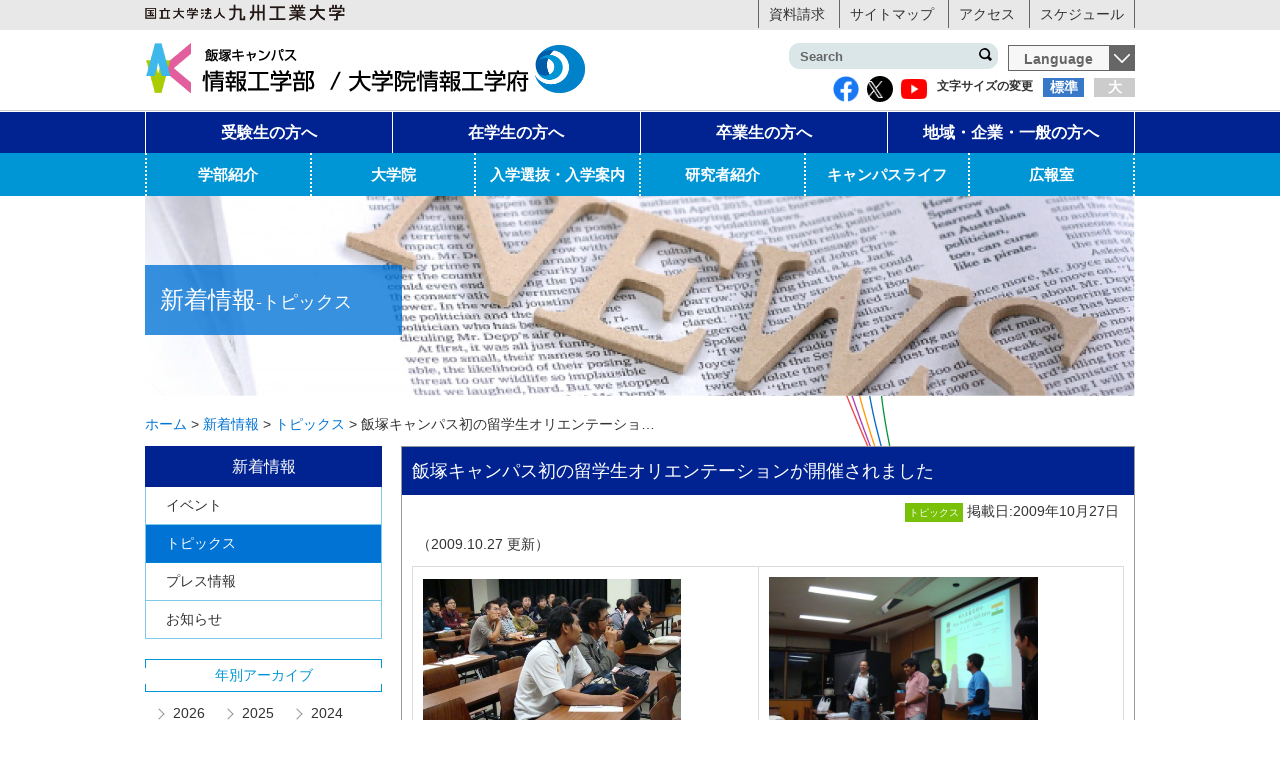

--- FILE ---
content_type: text/html; charset=UTF-8
request_url: https://www.iizuka.kyutech.ac.jp/news/topics/2009/1027-3688.html
body_size: 72671
content:
<!DOCTYPE html>
<html>
<head>

<!-- Google tag (gtag.js) -->
<script async src="https://www.googletagmanager.com/gtag/js?id=G-RTBWTQG0TF"></script>
<script>
  window.dataLayer = window.dataLayer || [];
  function gtag(){dataLayer.push(arguments);}
  gtag('js', new Date());

  gtag('config', 'G-RTBWTQG0TF');
</script>
<meta charset="utf-8">
<meta name="viewport" content="width=device-width, initial-scale=1, user-scalable=no">
<meta http-equiv="X-UA-Compatible" content="IE=edge">
<title>飯塚キャンパス初の留学生オリエンテーションが開催されました | 国立大学法人 九州工業大学 情報工学部【飯塚キャンパス】</title>
<meta name="robots" content="index,follow" />
<meta name="google-site-verification" content="J1xC43Q2sE3kX64HjpnbPx2cr11szcQpVwM4CtJulrU" />
<meta name='robots' content='max-image-preview:large' />
<link rel='dns-prefetch' href='//ajax.googleapis.com' />
<link rel="alternate" title="oEmbed (JSON)" type="application/json+oembed" href="https://www.iizuka.kyutech.ac.jp/wp-json/oembed/1.0/embed?url=https%3A%2F%2Fwww.iizuka.kyutech.ac.jp%2Fnews%2Ftopics%2F2009%2F1027-3688.html" />
<link rel="alternate" title="oEmbed (XML)" type="text/xml+oembed" href="https://www.iizuka.kyutech.ac.jp/wp-json/oembed/1.0/embed?url=https%3A%2F%2Fwww.iizuka.kyutech.ac.jp%2Fnews%2Ftopics%2F2009%2F1027-3688.html&#038;format=xml" />
<style id='wp-img-auto-sizes-contain-inline-css' type='text/css'>
img:is([sizes=auto i],[sizes^="auto," i]){contain-intrinsic-size:3000px 1500px}
/*# sourceURL=wp-img-auto-sizes-contain-inline-css */
</style>
<style id='wp-block-library-inline-css' type='text/css'>
:root{--wp-block-synced-color:#7a00df;--wp-block-synced-color--rgb:122,0,223;--wp-bound-block-color:var(--wp-block-synced-color);--wp-editor-canvas-background:#ddd;--wp-admin-theme-color:#007cba;--wp-admin-theme-color--rgb:0,124,186;--wp-admin-theme-color-darker-10:#006ba1;--wp-admin-theme-color-darker-10--rgb:0,107,160.5;--wp-admin-theme-color-darker-20:#005a87;--wp-admin-theme-color-darker-20--rgb:0,90,135;--wp-admin-border-width-focus:2px}@media (min-resolution:192dpi){:root{--wp-admin-border-width-focus:1.5px}}.wp-element-button{cursor:pointer}:root .has-very-light-gray-background-color{background-color:#eee}:root .has-very-dark-gray-background-color{background-color:#313131}:root .has-very-light-gray-color{color:#eee}:root .has-very-dark-gray-color{color:#313131}:root .has-vivid-green-cyan-to-vivid-cyan-blue-gradient-background{background:linear-gradient(135deg,#00d084,#0693e3)}:root .has-purple-crush-gradient-background{background:linear-gradient(135deg,#34e2e4,#4721fb 50%,#ab1dfe)}:root .has-hazy-dawn-gradient-background{background:linear-gradient(135deg,#faaca8,#dad0ec)}:root .has-subdued-olive-gradient-background{background:linear-gradient(135deg,#fafae1,#67a671)}:root .has-atomic-cream-gradient-background{background:linear-gradient(135deg,#fdd79a,#004a59)}:root .has-nightshade-gradient-background{background:linear-gradient(135deg,#330968,#31cdcf)}:root .has-midnight-gradient-background{background:linear-gradient(135deg,#020381,#2874fc)}:root{--wp--preset--font-size--normal:16px;--wp--preset--font-size--huge:42px}.has-regular-font-size{font-size:1em}.has-larger-font-size{font-size:2.625em}.has-normal-font-size{font-size:var(--wp--preset--font-size--normal)}.has-huge-font-size{font-size:var(--wp--preset--font-size--huge)}.has-text-align-center{text-align:center}.has-text-align-left{text-align:left}.has-text-align-right{text-align:right}.has-fit-text{white-space:nowrap!important}#end-resizable-editor-section{display:none}.aligncenter{clear:both}.items-justified-left{justify-content:flex-start}.items-justified-center{justify-content:center}.items-justified-right{justify-content:flex-end}.items-justified-space-between{justify-content:space-between}.screen-reader-text{border:0;clip-path:inset(50%);height:1px;margin:-1px;overflow:hidden;padding:0;position:absolute;width:1px;word-wrap:normal!important}.screen-reader-text:focus{background-color:#ddd;clip-path:none;color:#444;display:block;font-size:1em;height:auto;left:5px;line-height:normal;padding:15px 23px 14px;text-decoration:none;top:5px;width:auto;z-index:100000}html :where(.has-border-color){border-style:solid}html :where([style*=border-top-color]){border-top-style:solid}html :where([style*=border-right-color]){border-right-style:solid}html :where([style*=border-bottom-color]){border-bottom-style:solid}html :where([style*=border-left-color]){border-left-style:solid}html :where([style*=border-width]){border-style:solid}html :where([style*=border-top-width]){border-top-style:solid}html :where([style*=border-right-width]){border-right-style:solid}html :where([style*=border-bottom-width]){border-bottom-style:solid}html :where([style*=border-left-width]){border-left-style:solid}html :where(img[class*=wp-image-]){height:auto;max-width:100%}:where(figure){margin:0 0 1em}html :where(.is-position-sticky){--wp-admin--admin-bar--position-offset:var(--wp-admin--admin-bar--height,0px)}@media screen and (max-width:600px){html :where(.is-position-sticky){--wp-admin--admin-bar--position-offset:0px}}

/*# sourceURL=wp-block-library-inline-css */
</style><style id='wp-block-image-inline-css' type='text/css'>
.wp-block-image>a,.wp-block-image>figure>a{display:inline-block}.wp-block-image img{box-sizing:border-box;height:auto;max-width:100%;vertical-align:bottom}@media not (prefers-reduced-motion){.wp-block-image img.hide{visibility:hidden}.wp-block-image img.show{animation:show-content-image .4s}}.wp-block-image[style*=border-radius] img,.wp-block-image[style*=border-radius]>a{border-radius:inherit}.wp-block-image.has-custom-border img{box-sizing:border-box}.wp-block-image.aligncenter{text-align:center}.wp-block-image.alignfull>a,.wp-block-image.alignwide>a{width:100%}.wp-block-image.alignfull img,.wp-block-image.alignwide img{height:auto;width:100%}.wp-block-image .aligncenter,.wp-block-image .alignleft,.wp-block-image .alignright,.wp-block-image.aligncenter,.wp-block-image.alignleft,.wp-block-image.alignright{display:table}.wp-block-image .aligncenter>figcaption,.wp-block-image .alignleft>figcaption,.wp-block-image .alignright>figcaption,.wp-block-image.aligncenter>figcaption,.wp-block-image.alignleft>figcaption,.wp-block-image.alignright>figcaption{caption-side:bottom;display:table-caption}.wp-block-image .alignleft{float:left;margin:.5em 1em .5em 0}.wp-block-image .alignright{float:right;margin:.5em 0 .5em 1em}.wp-block-image .aligncenter{margin-left:auto;margin-right:auto}.wp-block-image :where(figcaption){margin-bottom:1em;margin-top:.5em}.wp-block-image.is-style-circle-mask img{border-radius:9999px}@supports ((-webkit-mask-image:none) or (mask-image:none)) or (-webkit-mask-image:none){.wp-block-image.is-style-circle-mask img{border-radius:0;-webkit-mask-image:url('data:image/svg+xml;utf8,<svg viewBox="0 0 100 100" xmlns="http://www.w3.org/2000/svg"><circle cx="50" cy="50" r="50"/></svg>');mask-image:url('data:image/svg+xml;utf8,<svg viewBox="0 0 100 100" xmlns="http://www.w3.org/2000/svg"><circle cx="50" cy="50" r="50"/></svg>');mask-mode:alpha;-webkit-mask-position:center;mask-position:center;-webkit-mask-repeat:no-repeat;mask-repeat:no-repeat;-webkit-mask-size:contain;mask-size:contain}}:root :where(.wp-block-image.is-style-rounded img,.wp-block-image .is-style-rounded img){border-radius:9999px}.wp-block-image figure{margin:0}.wp-lightbox-container{display:flex;flex-direction:column;position:relative}.wp-lightbox-container img{cursor:zoom-in}.wp-lightbox-container img:hover+button{opacity:1}.wp-lightbox-container button{align-items:center;backdrop-filter:blur(16px) saturate(180%);background-color:#5a5a5a40;border:none;border-radius:4px;cursor:zoom-in;display:flex;height:20px;justify-content:center;opacity:0;padding:0;position:absolute;right:16px;text-align:center;top:16px;width:20px;z-index:100}@media not (prefers-reduced-motion){.wp-lightbox-container button{transition:opacity .2s ease}}.wp-lightbox-container button:focus-visible{outline:3px auto #5a5a5a40;outline:3px auto -webkit-focus-ring-color;outline-offset:3px}.wp-lightbox-container button:hover{cursor:pointer;opacity:1}.wp-lightbox-container button:focus{opacity:1}.wp-lightbox-container button:focus,.wp-lightbox-container button:hover,.wp-lightbox-container button:not(:hover):not(:active):not(.has-background){background-color:#5a5a5a40;border:none}.wp-lightbox-overlay{box-sizing:border-box;cursor:zoom-out;height:100vh;left:0;overflow:hidden;position:fixed;top:0;visibility:hidden;width:100%;z-index:100000}.wp-lightbox-overlay .close-button{align-items:center;cursor:pointer;display:flex;justify-content:center;min-height:40px;min-width:40px;padding:0;position:absolute;right:calc(env(safe-area-inset-right) + 16px);top:calc(env(safe-area-inset-top) + 16px);z-index:5000000}.wp-lightbox-overlay .close-button:focus,.wp-lightbox-overlay .close-button:hover,.wp-lightbox-overlay .close-button:not(:hover):not(:active):not(.has-background){background:none;border:none}.wp-lightbox-overlay .lightbox-image-container{height:var(--wp--lightbox-container-height);left:50%;overflow:hidden;position:absolute;top:50%;transform:translate(-50%,-50%);transform-origin:top left;width:var(--wp--lightbox-container-width);z-index:9999999999}.wp-lightbox-overlay .wp-block-image{align-items:center;box-sizing:border-box;display:flex;height:100%;justify-content:center;margin:0;position:relative;transform-origin:0 0;width:100%;z-index:3000000}.wp-lightbox-overlay .wp-block-image img{height:var(--wp--lightbox-image-height);min-height:var(--wp--lightbox-image-height);min-width:var(--wp--lightbox-image-width);width:var(--wp--lightbox-image-width)}.wp-lightbox-overlay .wp-block-image figcaption{display:none}.wp-lightbox-overlay button{background:none;border:none}.wp-lightbox-overlay .scrim{background-color:#fff;height:100%;opacity:.9;position:absolute;width:100%;z-index:2000000}.wp-lightbox-overlay.active{visibility:visible}@media not (prefers-reduced-motion){.wp-lightbox-overlay.active{animation:turn-on-visibility .25s both}.wp-lightbox-overlay.active img{animation:turn-on-visibility .35s both}.wp-lightbox-overlay.show-closing-animation:not(.active){animation:turn-off-visibility .35s both}.wp-lightbox-overlay.show-closing-animation:not(.active) img{animation:turn-off-visibility .25s both}.wp-lightbox-overlay.zoom.active{animation:none;opacity:1;visibility:visible}.wp-lightbox-overlay.zoom.active .lightbox-image-container{animation:lightbox-zoom-in .4s}.wp-lightbox-overlay.zoom.active .lightbox-image-container img{animation:none}.wp-lightbox-overlay.zoom.active .scrim{animation:turn-on-visibility .4s forwards}.wp-lightbox-overlay.zoom.show-closing-animation:not(.active){animation:none}.wp-lightbox-overlay.zoom.show-closing-animation:not(.active) .lightbox-image-container{animation:lightbox-zoom-out .4s}.wp-lightbox-overlay.zoom.show-closing-animation:not(.active) .lightbox-image-container img{animation:none}.wp-lightbox-overlay.zoom.show-closing-animation:not(.active) .scrim{animation:turn-off-visibility .4s forwards}}@keyframes show-content-image{0%{visibility:hidden}99%{visibility:hidden}to{visibility:visible}}@keyframes turn-on-visibility{0%{opacity:0}to{opacity:1}}@keyframes turn-off-visibility{0%{opacity:1;visibility:visible}99%{opacity:0;visibility:visible}to{opacity:0;visibility:hidden}}@keyframes lightbox-zoom-in{0%{transform:translate(calc((-100vw + var(--wp--lightbox-scrollbar-width))/2 + var(--wp--lightbox-initial-left-position)),calc(-50vh + var(--wp--lightbox-initial-top-position))) scale(var(--wp--lightbox-scale))}to{transform:translate(-50%,-50%) scale(1)}}@keyframes lightbox-zoom-out{0%{transform:translate(-50%,-50%) scale(1);visibility:visible}99%{visibility:visible}to{transform:translate(calc((-100vw + var(--wp--lightbox-scrollbar-width))/2 + var(--wp--lightbox-initial-left-position)),calc(-50vh + var(--wp--lightbox-initial-top-position))) scale(var(--wp--lightbox-scale));visibility:hidden}}
/*# sourceURL=https://www.iizuka.kyutech.ac.jp/kit/wp-includes/blocks/image/style.min.css */
</style>
<style id='wp-block-paragraph-inline-css' type='text/css'>
.is-small-text{font-size:.875em}.is-regular-text{font-size:1em}.is-large-text{font-size:2.25em}.is-larger-text{font-size:3em}.has-drop-cap:not(:focus):first-letter{float:left;font-size:8.4em;font-style:normal;font-weight:100;line-height:.68;margin:.05em .1em 0 0;text-transform:uppercase}body.rtl .has-drop-cap:not(:focus):first-letter{float:none;margin-left:.1em}p.has-drop-cap.has-background{overflow:hidden}:root :where(p.has-background){padding:1.25em 2.375em}:where(p.has-text-color:not(.has-link-color)) a{color:inherit}p.has-text-align-left[style*="writing-mode:vertical-lr"],p.has-text-align-right[style*="writing-mode:vertical-rl"]{rotate:180deg}
/*# sourceURL=https://www.iizuka.kyutech.ac.jp/kit/wp-includes/blocks/paragraph/style.min.css */
</style>
<style id='global-styles-inline-css' type='text/css'>
:root{--wp--preset--aspect-ratio--square: 1;--wp--preset--aspect-ratio--4-3: 4/3;--wp--preset--aspect-ratio--3-4: 3/4;--wp--preset--aspect-ratio--3-2: 3/2;--wp--preset--aspect-ratio--2-3: 2/3;--wp--preset--aspect-ratio--16-9: 16/9;--wp--preset--aspect-ratio--9-16: 9/16;--wp--preset--color--black: #000000;--wp--preset--color--cyan-bluish-gray: #abb8c3;--wp--preset--color--white: #ffffff;--wp--preset--color--pale-pink: #f78da7;--wp--preset--color--vivid-red: #cf2e2e;--wp--preset--color--luminous-vivid-orange: #ff6900;--wp--preset--color--luminous-vivid-amber: #fcb900;--wp--preset--color--light-green-cyan: #7bdcb5;--wp--preset--color--vivid-green-cyan: #00d084;--wp--preset--color--pale-cyan-blue: #8ed1fc;--wp--preset--color--vivid-cyan-blue: #0693e3;--wp--preset--color--vivid-purple: #9b51e0;--wp--preset--gradient--vivid-cyan-blue-to-vivid-purple: linear-gradient(135deg,rgb(6,147,227) 0%,rgb(155,81,224) 100%);--wp--preset--gradient--light-green-cyan-to-vivid-green-cyan: linear-gradient(135deg,rgb(122,220,180) 0%,rgb(0,208,130) 100%);--wp--preset--gradient--luminous-vivid-amber-to-luminous-vivid-orange: linear-gradient(135deg,rgb(252,185,0) 0%,rgb(255,105,0) 100%);--wp--preset--gradient--luminous-vivid-orange-to-vivid-red: linear-gradient(135deg,rgb(255,105,0) 0%,rgb(207,46,46) 100%);--wp--preset--gradient--very-light-gray-to-cyan-bluish-gray: linear-gradient(135deg,rgb(238,238,238) 0%,rgb(169,184,195) 100%);--wp--preset--gradient--cool-to-warm-spectrum: linear-gradient(135deg,rgb(74,234,220) 0%,rgb(151,120,209) 20%,rgb(207,42,186) 40%,rgb(238,44,130) 60%,rgb(251,105,98) 80%,rgb(254,248,76) 100%);--wp--preset--gradient--blush-light-purple: linear-gradient(135deg,rgb(255,206,236) 0%,rgb(152,150,240) 100%);--wp--preset--gradient--blush-bordeaux: linear-gradient(135deg,rgb(254,205,165) 0%,rgb(254,45,45) 50%,rgb(107,0,62) 100%);--wp--preset--gradient--luminous-dusk: linear-gradient(135deg,rgb(255,203,112) 0%,rgb(199,81,192) 50%,rgb(65,88,208) 100%);--wp--preset--gradient--pale-ocean: linear-gradient(135deg,rgb(255,245,203) 0%,rgb(182,227,212) 50%,rgb(51,167,181) 100%);--wp--preset--gradient--electric-grass: linear-gradient(135deg,rgb(202,248,128) 0%,rgb(113,206,126) 100%);--wp--preset--gradient--midnight: linear-gradient(135deg,rgb(2,3,129) 0%,rgb(40,116,252) 100%);--wp--preset--font-size--small: 13px;--wp--preset--font-size--medium: 20px;--wp--preset--font-size--large: 36px;--wp--preset--font-size--x-large: 42px;--wp--preset--spacing--20: 0.44rem;--wp--preset--spacing--30: 0.67rem;--wp--preset--spacing--40: 1rem;--wp--preset--spacing--50: 1.5rem;--wp--preset--spacing--60: 2.25rem;--wp--preset--spacing--70: 3.38rem;--wp--preset--spacing--80: 5.06rem;--wp--preset--shadow--natural: 6px 6px 9px rgba(0, 0, 0, 0.2);--wp--preset--shadow--deep: 12px 12px 50px rgba(0, 0, 0, 0.4);--wp--preset--shadow--sharp: 6px 6px 0px rgba(0, 0, 0, 0.2);--wp--preset--shadow--outlined: 6px 6px 0px -3px rgb(255, 255, 255), 6px 6px rgb(0, 0, 0);--wp--preset--shadow--crisp: 6px 6px 0px rgb(0, 0, 0);}:where(.is-layout-flex){gap: 0.5em;}:where(.is-layout-grid){gap: 0.5em;}body .is-layout-flex{display: flex;}.is-layout-flex{flex-wrap: wrap;align-items: center;}.is-layout-flex > :is(*, div){margin: 0;}body .is-layout-grid{display: grid;}.is-layout-grid > :is(*, div){margin: 0;}:where(.wp-block-columns.is-layout-flex){gap: 2em;}:where(.wp-block-columns.is-layout-grid){gap: 2em;}:where(.wp-block-post-template.is-layout-flex){gap: 1.25em;}:where(.wp-block-post-template.is-layout-grid){gap: 1.25em;}.has-black-color{color: var(--wp--preset--color--black) !important;}.has-cyan-bluish-gray-color{color: var(--wp--preset--color--cyan-bluish-gray) !important;}.has-white-color{color: var(--wp--preset--color--white) !important;}.has-pale-pink-color{color: var(--wp--preset--color--pale-pink) !important;}.has-vivid-red-color{color: var(--wp--preset--color--vivid-red) !important;}.has-luminous-vivid-orange-color{color: var(--wp--preset--color--luminous-vivid-orange) !important;}.has-luminous-vivid-amber-color{color: var(--wp--preset--color--luminous-vivid-amber) !important;}.has-light-green-cyan-color{color: var(--wp--preset--color--light-green-cyan) !important;}.has-vivid-green-cyan-color{color: var(--wp--preset--color--vivid-green-cyan) !important;}.has-pale-cyan-blue-color{color: var(--wp--preset--color--pale-cyan-blue) !important;}.has-vivid-cyan-blue-color{color: var(--wp--preset--color--vivid-cyan-blue) !important;}.has-vivid-purple-color{color: var(--wp--preset--color--vivid-purple) !important;}.has-black-background-color{background-color: var(--wp--preset--color--black) !important;}.has-cyan-bluish-gray-background-color{background-color: var(--wp--preset--color--cyan-bluish-gray) !important;}.has-white-background-color{background-color: var(--wp--preset--color--white) !important;}.has-pale-pink-background-color{background-color: var(--wp--preset--color--pale-pink) !important;}.has-vivid-red-background-color{background-color: var(--wp--preset--color--vivid-red) !important;}.has-luminous-vivid-orange-background-color{background-color: var(--wp--preset--color--luminous-vivid-orange) !important;}.has-luminous-vivid-amber-background-color{background-color: var(--wp--preset--color--luminous-vivid-amber) !important;}.has-light-green-cyan-background-color{background-color: var(--wp--preset--color--light-green-cyan) !important;}.has-vivid-green-cyan-background-color{background-color: var(--wp--preset--color--vivid-green-cyan) !important;}.has-pale-cyan-blue-background-color{background-color: var(--wp--preset--color--pale-cyan-blue) !important;}.has-vivid-cyan-blue-background-color{background-color: var(--wp--preset--color--vivid-cyan-blue) !important;}.has-vivid-purple-background-color{background-color: var(--wp--preset--color--vivid-purple) !important;}.has-black-border-color{border-color: var(--wp--preset--color--black) !important;}.has-cyan-bluish-gray-border-color{border-color: var(--wp--preset--color--cyan-bluish-gray) !important;}.has-white-border-color{border-color: var(--wp--preset--color--white) !important;}.has-pale-pink-border-color{border-color: var(--wp--preset--color--pale-pink) !important;}.has-vivid-red-border-color{border-color: var(--wp--preset--color--vivid-red) !important;}.has-luminous-vivid-orange-border-color{border-color: var(--wp--preset--color--luminous-vivid-orange) !important;}.has-luminous-vivid-amber-border-color{border-color: var(--wp--preset--color--luminous-vivid-amber) !important;}.has-light-green-cyan-border-color{border-color: var(--wp--preset--color--light-green-cyan) !important;}.has-vivid-green-cyan-border-color{border-color: var(--wp--preset--color--vivid-green-cyan) !important;}.has-pale-cyan-blue-border-color{border-color: var(--wp--preset--color--pale-cyan-blue) !important;}.has-vivid-cyan-blue-border-color{border-color: var(--wp--preset--color--vivid-cyan-blue) !important;}.has-vivid-purple-border-color{border-color: var(--wp--preset--color--vivid-purple) !important;}.has-vivid-cyan-blue-to-vivid-purple-gradient-background{background: var(--wp--preset--gradient--vivid-cyan-blue-to-vivid-purple) !important;}.has-light-green-cyan-to-vivid-green-cyan-gradient-background{background: var(--wp--preset--gradient--light-green-cyan-to-vivid-green-cyan) !important;}.has-luminous-vivid-amber-to-luminous-vivid-orange-gradient-background{background: var(--wp--preset--gradient--luminous-vivid-amber-to-luminous-vivid-orange) !important;}.has-luminous-vivid-orange-to-vivid-red-gradient-background{background: var(--wp--preset--gradient--luminous-vivid-orange-to-vivid-red) !important;}.has-very-light-gray-to-cyan-bluish-gray-gradient-background{background: var(--wp--preset--gradient--very-light-gray-to-cyan-bluish-gray) !important;}.has-cool-to-warm-spectrum-gradient-background{background: var(--wp--preset--gradient--cool-to-warm-spectrum) !important;}.has-blush-light-purple-gradient-background{background: var(--wp--preset--gradient--blush-light-purple) !important;}.has-blush-bordeaux-gradient-background{background: var(--wp--preset--gradient--blush-bordeaux) !important;}.has-luminous-dusk-gradient-background{background: var(--wp--preset--gradient--luminous-dusk) !important;}.has-pale-ocean-gradient-background{background: var(--wp--preset--gradient--pale-ocean) !important;}.has-electric-grass-gradient-background{background: var(--wp--preset--gradient--electric-grass) !important;}.has-midnight-gradient-background{background: var(--wp--preset--gradient--midnight) !important;}.has-small-font-size{font-size: var(--wp--preset--font-size--small) !important;}.has-medium-font-size{font-size: var(--wp--preset--font-size--medium) !important;}.has-large-font-size{font-size: var(--wp--preset--font-size--large) !important;}.has-x-large-font-size{font-size: var(--wp--preset--font-size--x-large) !important;}
/*# sourceURL=global-styles-inline-css */
</style>

<style id='classic-theme-styles-inline-css' type='text/css'>
/*! This file is auto-generated */
.wp-block-button__link{color:#fff;background-color:#32373c;border-radius:9999px;box-shadow:none;text-decoration:none;padding:calc(.667em + 2px) calc(1.333em + 2px);font-size:1.125em}.wp-block-file__button{background:#32373c;color:#fff;text-decoration:none}
/*# sourceURL=/wp-includes/css/classic-themes.min.css */
</style>
<link rel='stylesheet' id='categories-images-styles-css' href='https://www.iizuka.kyutech.ac.jp/kit/wp-content/plugins/categories-images/assets/css/zci-styles.css?ver=3.3.1' type='text/css' media='all' />
<script type="text/javascript" src="https://ajax.googleapis.com/ajax/libs/jquery/3.3.1/jquery.min.js?ver=3.1.1" id="jquery-js"></script>
<link rel="https://api.w.org/" href="https://www.iizuka.kyutech.ac.jp/wp-json/" /><link rel="alternate" title="JSON" type="application/json" href="https://www.iizuka.kyutech.ac.jp/wp-json/wp/v2/posts/3688" /><link rel="canonical" href="https://www.iizuka.kyutech.ac.jp/news/topics/2009/1027-3688.html" />
<link rel='shortlink' href='https://www.iizuka.kyutech.ac.jp/?p=3688' />
<meta property="og:title" content="飯塚キャンパス初の留学生オリエンテーションが開催されました" />
<meta property="og:description" content="（2009.10.27 更新） 熱心に聞き入る学生たち   自己紹介の様子 パーティの後 日時 平成21年10月23日 内容 10月に新たに16名の留学生を迎え" />
<meta property="og:type" content="article" />
<meta property="og:url" content="https://www.iizuka.kyutech.ac.jp/news/topics/2009/1027-3688.html" />
<meta property="og:image" content="https://www.iizuka.kyutech.ac.jp/kit/wp-content/uploads/2019/07/twitter.jpg" />
<meta property="og:site_name" content="国立大学法人 九州工業大学 情報工学部【飯塚キャンパス】" />
<meta name="twitter:card" content="summary_large_image" />
<meta name="twitter:site" content="@kyutech" />
<meta property="og:locale" content="ja_JP" />
<link rel="stylesheet" href="https://www.iizuka.kyutech.ac.jp/kit/wp-content/themes/kit_iizuka/style.css?1764822463" type="text/css" media="all">
<script>window.jQuery || document.write('<script src="https://www.iizuka.kyutech.ac.jp/kit/wp-content/themes/kit_iizuka/js/jquery-3.3.1.min.js"><\/script>')</script>
<script src="https://www.iizuka.kyutech.ac.jp/kit/wp-content/themes/kit_iizuka/js/jquery.customSelect.js"></script>
<script src="https://www.iizuka.kyutech.ac.jp/kit/wp-content/themes/kit_iizuka/js/jquery.cookie.js"></script>
<script src="https://www.iizuka.kyutech.ac.jp/kit/wp-content/themes/kit_iizuka/js/common.js"></script>
<script type="text/javascript">
var gaJsHost = (("https:" == document.location.protocol) ? "https://ssl." : "http://www.");
document.write(unescape("%3Cscript src='" + gaJsHost + "google-analytics.com/ga.js' type='text/javascript'%3E%3C/script%3E"));
</script>
<script>
  (function(i,s,o,g,r,a,m){i['GoogleAnalyticsObject']=r;i[r]=i[r]||function(){
  (i[r].q=i[r].q||[]).push(arguments)},i[r].l=1*new Date();a=s.createElement(o),
  m=s.getElementsByTagName(o)[0];a.async=1;a.src=g;m.parentNode.insertBefore(a,m)
  })(window,document,'script','//www.google-analytics.com/analytics.js','ga');

  ga('create', 'UA-1823051-20', 'auto');
  ga('send', 'pageview');

</script>
<script>
  (function(i,s,o,g,r,a,m){i['GoogleAnalyticsObject']=r;i[r]=i[r]||function(){
  (i[r].q=i[r].q||[]).push(arguments)},i[r].l=1*new Date();a=s.createElement(o),
  m=s.getElementsByTagName(o)[0];a.async=1;a.src=g;m.parentNode.insertBefore(a,m)
  })(window,document,'script','//www.google-analytics.com/analytics.js','ga');

  ga('create', 'UA-74259912-1', 'auto');
  ga('send', 'pageview');

</script>
</head>
<body class="wp-singular post-template-default single single-post postid-3688 single-format-standard wp-theme-kit_iizuka metaslider-plugin">
<!-- Header Start -->
<header class="l-header">
    <nav class="l-header-bar">
        <div class="c-container">
            <div class="l-header-home-logo"><a href="http://www.kyutech.ac.jp/" class="u-link-fade" target="_blank"><img src="https://www.iizuka.kyutech.ac.jp/kit/wp-content/themes/kit_iizuka/images/common/logo_00.png" alt="国立大学法人 九州工業大学"></a></div>
            <ul class="l-header-bar-list">
              <li><a href="https://www.iizuka.kyutech.ac.jp/faculty/request-form/">資料請求</a></li>
              <li><a href="https://www.iizuka.kyutech.ac.jp/sitemap/">サイトマップ</a></li>
              <li><a href="https://www.iizuka.kyutech.ac.jp/access/">アクセス</a></li>
              <li><a href="https://www.iizuka.kyutech.ac.jp/campuslife/schedule/">スケジュール</a></li>
            </ul>
        </div>
    </nav>
    <div class="c-container">
        <h1 class="l-header-logo">
          <a href="https://www.iizuka.kyutech.ac.jp" class="u-link-fade">
              <img src="https://www.iizuka.kyutech.ac.jp/kit/wp-content/themes/kit_iizuka/images/common/logo_iizuka_02.png" alt="情報工学部・大学院情報工学府" class="l-header-logo-main">
              <img src="https://www.iizuka.kyutech.ac.jp/kit/wp-content/themes/kit_iizuka/images/common/logo_iizuka_03.png" alt="情報工学部ロゴ" class="l-header-logo-sub">
          </a>
        </h1>
    </div>
    <div class="l-header-sp-menu-wrap">
        <div class="c-container">
            <div class="l-language-box-wrap l-header-sp-bar">
                <div id="js_menu" class="l-header-sp-menu spCont"><a href="#" class="u-link-wrap">MENU</a></div>
                <form class="l-language-sp">
                    <select id="js_language" class="l-language-box">
                        <option>Language</option>
                        <option value="https://www.iizuka.kyutech.ac.jp">Japanese</option>
                        <option value="https://www.iizuka.kyutech.ac.jp/en/">English</option>
                    </select>
                </form>
            </div>
            <div class="l-header-options clearfix">
                 <dl id="js_fontSize" class="l-header-font-box">
                     <dt>文字サイズの変更</dt>
                     <dd class="fontM"><a href="#" class="u-link-wrap">標準</a></dd>
                     <dd class="fontL"><a href="#" class="u-link-wrap">大</a></dd>
                 </dl>
                 <dl class="l-header-sns-box">
                     <dd><a href="https://www.facebook.com/kyutech/" target="_blank"><img src="https://www.iizuka.kyutech.ac.jp/kit/wp-content/themes/kit_iizuka/images/common/icon_fb.png" alt="Facebook ロゴ"></a></dd>
                     <dd><a href="https://twitter.com/kyutech" target="_blank" class="l-logo-x"><img src="https://www.iizuka.kyutech.ac.jp/kit/wp-content/uploads/2024/03/logo-white.png" alt="X(旧Twitter) ロゴ"></a></dd>
					 <dd><a href="https://www.youtube.com/channel/UC5Ed-zZkVASMIKcuWcCpDmQ/" target="_blank" rel="noopener"><img src="https://www.iizuka.kyutech.ac.jp/kit/wp-content/uploads/2022/07/yotube.png" alt="YOUTUBE アイコン"></a></dd>
                 </dl>
            </div>
        </div>
        <div class="js-sp-menu-wrap l-header-sp-menu-box">
            <div class="c-container">
                <div class="l-header-search-wrap">
                    <form action="https://www.iizuka.kyutech.ac.jp/" method="get" name="searchForm" id="searchForm" class="l-header-search">
                        <input type="text" name="s" placeholder="" size="15" class="l-header-search-box js-search-box" value="" id="s">
                        <input type="submit" name="" value="このキーワードで検索" class="l-header-search-btn" id="searchsubmit" value="検索">
                    </form>
                </div>
            </div>
            <nav id="gnav" class="l-header-gnav"><ul id=" " class="l-header-gnav-list c-container"><li id="menu-item-58995" class="c-i-pencil"><a href="https://www.iizuka.kyutech.ac.jp/prospective">受験生の方へ</a></li>
<li id="menu-item-59004" class="c-i-book"><a href="https://www.iizuka.kyutech.ac.jp/student">在学生の方へ</a></li>
<li id="menu-item-59002" class="c-i-hat"><a href="https://www.iizuka.kyutech.ac.jp/alumni">卒業生の方へ</a></li>
<li id="menu-item-59003" class="c-i-leaf"><a href="https://www.iizuka.kyutech.ac.jp/public">地域・企業・一般の方へ</a></li>
</ul></nav>            <nav id="subnav" class="l-header-subnav"><ul id=" " class="l-header-subnav-list c-container"><li id="menu-item-56088"><a href="https://www.iizuka.kyutech.ac.jp/faculty">学部紹介</a>
<ul class="l-header-subnav-list-item-wrap">
	<li id="menu-item-56465"><a href="https://www.iizuka.kyutech.ac.jp/faculty/message">学部長挨拶</a></li>
	<li id="menu-item-56466"><a href="https://www.iizuka.kyutech.ac.jp/faculty/information">大学情報</a></li>
	<li id="menu-item-56468"><a href="https://www.iizuka.kyutech.ac.jp/faculty/history">学部歴史</a></li>
	<li id="menu-item-56467"><a href="https://www.iizuka.kyutech.ac.jp/faculty/logo">ロゴマーク</a></li>
	<li id="menu-item-56471"><a href="https://www.iizuka.kyutech.ac.jp/faculty/department-current">学科紹介</a></li>
	<li id="menu-item-60298"><a href="https://www.iizuka.kyutech.ac.jp/faculty/educational-info">授業情報</a></li>
	<li id="menu-item-60299"><a href="https://www.iizuka.kyutech.ac.jp/faculty/regulations">学生便覧等</a></li>
	<li id="menu-item-60300"><a href="https://www.iizuka.kyutech.ac.jp/faculty/student-support">学生支援</a></li>
	<li id="menu-item-56473"><a href="https://www.iizuka.kyutech.ac.jp/faculty/jabee">JABEE</a></li>
</ul>
</li>
<li id="menu-item-56381"><a href="https://www.iizuka.kyutech.ac.jp/graduate">大学院</a>
<ul class="l-header-subnav-list-item-wrap">
	<li id="menu-item-82630"><a href="https://www.iizuka.kyutech.ac.jp/graduate/c_policy">情報工学府教育課程編成方針（カリキュラムポリシー）</a></li>
	<li id="menu-item-79065"><a href="https://www.iizuka.kyutech.ac.jp/graduate/infomation">大学院・情報工学府の紹介（令和４年度以降の入学者向け）</a></li>
	<li id="menu-item-56474"><a href="https://www.iizuka.kyutech.ac.jp/graduate/introduction">大学院・情報工学府の紹介（令和３年度以前の入学者向け）</a></li>
	<li id="menu-item-82632"><a href="https://www.iizuka.kyutech.ac.jp/graduate/a_policy">情報工学府入学者受入方針（アドミッションポリシー）</a></li>
	<li id="menu-item-79064"><a href="https://www.iizuka.kyutech.ac.jp/graduate/question-range">令和７年度一般選抜における試験科目の詳細</a></li>
	<li id="menu-item-82633"><a href="https://www.iizuka.kyutech.ac.jp/graduate/entrance_ceremony">令和８年度 博士前期・博士後期課程入学手続きについて</a></li>
	<li id="menu-item-82634"><a href="https://www.iizuka.kyutech.ac.jp/graduate/d_policy">情報工学府学位授与方針（ディプロマポリシー）</a></li>
	<li id="menu-item-82635"><a href="https://www.iizuka.kyutech.ac.jp/graduate/criterion">情報工学府学位論文審査基準</a></li>
	<li id="menu-item-82636"><a href="https://www.iizuka.kyutech.ac.jp/graduate/review">論文審査について</a></li>
</ul>
</li>
<li id="menu-item-56382"><a href="https://www.iizuka.kyutech.ac.jp/admissions">入学選抜・入学案内</a>
<ul class="l-header-subnav-list-item-wrap">
	<li id="menu-item-56480"><a href="https://www.iizuka.kyutech.ac.jp/admissions/policy">アドミッションポリシー</a></li>
	<li id="menu-item-56477"><a href="https://www.iizuka.kyutech.ac.jp/admissions/schedule">入学者選抜日程</a></li>
	<li id="menu-item-68616"><a href="https://www.iizuka.kyutech.ac.jp/admissions/recommendation">学校推薦型選抜について</a></li>
	<li id="menu-item-68887"><a href="https://www.iizuka.kyutech.ac.jp/admission">総合型選抜（AO）について</a></li>
	<li id="menu-item-64751"><a href="https://www.iizuka.kyutech.ac.jp/admissions/transfer_info">３年次編入学について</a>
	<ul class="l-header-subnav-list-item-wrap">
		<li id="menu-item-56481"><a href="https://www.iizuka.kyutech.ac.jp/admissions/transfer_info/procedure-3rd">３年次編入学既修得単位認定の手引き</a></li>
		<li id="menu-item-64752"><a href="https://www.iizuka.kyutech.ac.jp/admissions/transfer_info/teacher-training-course">教職課程の履修を希望する学生について</a></li>
		<li id="menu-item-68970"><a href="https://www.iizuka.kyutech.ac.jp/admissions/transfer_info/3rd_range">口頭試問の出題範囲について</a></li>
	</ul>
</li>
	<li id="menu-item-60264"><a href="https://www.iizuka.kyutech.ac.jp/admissions/graduate">大学院入学案内</a></li>
	<li id="menu-item-56491"><a href="https://www.iizuka.kyutech.ac.jp/admissions/guidance">大学説明会・受験相談会のご案内</a></li>
	<li id="menu-item-61136"><a href="https://www.iizuka.kyutech.ac.jp/admissions/open">オープンキャンパス</a></li>
	<li id="menu-item-56493"><a href="https://www.iizuka.kyutech.ac.jp/admissions/faq">よくあるご質問</a></li>
	<li id="menu-item-56496"><a href="https://www.iizuka.kyutech.ac.jp/admissions/portal">情報工学部ってどんなところ？</a></li>
</ul>
</li>
<li id="menu-item-56383"><a href="https://www.iizuka.kyutech.ac.jp/lab">研究者紹介</a>
<ul class="l-header-subnav-list-item-wrap">
	<li id="menu-item-56509"><a href="https://www.iizuka.kyutech.ac.jp/lab/introduction">研究内容紹介</a></li>
	<li id="menu-item-56504"><a href="https://www.iizuka.kyutech.ac.jp/lab/movie">研究内容紹介（動画）</a></li>
	<li id="menu-item-94804"><a href="https://www.iizuka.kyutech.ac.jp/lab/keyword">興味別キーワード</a></li>
</ul>
</li>
<li id="menu-item-56384"><a href="https://www.iizuka.kyutech.ac.jp/campuslife">キャンパスライフ</a>
<ul class="l-header-subnav-list-item-wrap">
	<li id="menu-item-56512"><a href="https://www.iizuka.kyutech.ac.jp/campuslife/support">新生活支援</a></li>
	<li id="menu-item-56513"><a href="https://www.iizuka.kyutech.ac.jp/campuslife/study-support">充実した学習支援</a></li>
	<li id="menu-item-56515"><a href="https://www.iizuka.kyutech.ac.jp/campuslife/school-bus">スクールバス</a></li>
	<li id="menu-item-56516"><a href="https://www.iizuka.kyutech.ac.jp/campuslife/schedule">キャンパスカレンダー</a></li>
	<li id="menu-item-56517"><a href="https://www.iizuka.kyutech.ac.jp/campuslife/campus">キャンパス風景</a></li>
	<li id="menu-item-56518"><a href="https://www.iizuka.kyutech.ac.jp/campuslife/circle">サークル一覧</a></li>
	<li id="menu-item-86675"><a href="https://www.iizuka.kyutech.ac.jp/campuslife/activities">課外活動</a></li>
	<li id="menu-item-56519"><a href="https://www.iizuka.kyutech.ac.jp/campuslife/ecolecard">西鉄バス定期券（筑豊エコルカード）</a></li>
	<li id="menu-item-56514"><a href="https://www.iizuka.kyutech.ac.jp/campuslife/iizuka">歴史と産業のまち 飯塚で学ぶ</a></li>
	<li id="menu-item-56520"><a href="https://www.iizuka.kyutech.ac.jp/campuslife/town-guide">近隣名所案内</a></li>
	<li id="menu-item-56521"><a href="https://www.iizuka.kyutech.ac.jp/campuslife/town-event">近隣イベント情報</a></li>
</ul>
</li>
<li id="menu-item-61307"><a href="https://www.iizuka.kyutech.ac.jp/pr">広報室</a>
<ul class="l-header-subnav-list-item-wrap">
	<li id="menu-item-80930"><a href="https://www.iizuka.kyutech.ac.jp/pr/movie">情報工学部大学案内ムービー</a></li>
	<li id="menu-item-62921"><a href="https://www.iizuka.kyutech.ac.jp/pr/hirameki">ひらめき☆ときめきサイエンス</a></li>
	<li id="menu-item-61314"><a href="https://www.iizuka.kyutech.ac.jp/pr/sciencecafe">サイエンスカフェ</a></li>
	<li id="menu-item-61311"><a href="https://www.iizuka.kyutech.ac.jp/pr/science-gallery">飯塚サイエンスギャラリー</a>
	<ul class="l-header-subnav-list-item-wrap">
		<li id="menu-item-61315"><a href="https://www.iizuka.kyutech.ac.jp/pr/isgfesta">ISGフェスタ</a></li>
		<li id="menu-item-68764"><a href="https://www.iizuka.kyutech.ac.jp/pr/idea-contest">アイデアコンテスト</a></li>
	</ul>
</li>
</ul>
</li>
</ul></nav>            <div class="l-header-access-links">
                <ul>
					<li><a href="https://www.iizuka.kyutech.ac.jp/faculty/request-form/">資料請求</a></li>
                    <li><a href="https://www.iizuka.kyutech.ac.jp/access/">アクセス</a></li>
                    <li><a href="https://www.iizuka.kyutech.ac.jp/sitemap/">サイトマップ</a></li>
                </ul>
            </div>
            <a id="js_closeBtn" class="l-header-sp-menu-btn u-link-wrap">閉じる</a> </div>
        </div>
    </div>
</header>
<!-- Header End -->
<!-- Content Start -->
<div class="l-contents">
    <!-- Main Image Start -->
        <!-- Main Image End -->
        <div class="c-container">
        <!-- Page Title Start -->
        <div class="p-page-title-wrap">
            <h1 class="p-page-title">新着情報<small>-トピックス</small></h1>
            <img src="https://www.iizuka.kyutech.ac.jp/kit/wp-content/themes/kit_iizuka/images/mainimg/news.jpg" alt="新着情報" class="u-img-responsive">
        </div>
        <!-- Page Title End -->
        <div class="p-breadcrumbs">
            <span property="itemListElement" typeof="ListItem"><a property="item" typeof="WebPage" href="https://www.iizuka.kyutech.ac.jp" class="home"><span property="name">ホーム</span></a><meta property="position" content="1"></span> &gt; <span property="itemListElement" typeof="ListItem"><a property="item" typeof="WebPage" href="https://www.iizuka.kyutech.ac.jp/./news" class="taxonomy category"><span property="name">新着情報</span></a><meta property="position" content="2"></span> &gt; <span property="itemListElement" typeof="ListItem"><a property="item" typeof="WebPage" href="https://www.iizuka.kyutech.ac.jp/./news/topics" class="taxonomy category"><span property="name">トピックス</span></a><meta property="position" content="3"></span> &gt; <span property="itemListElement" typeof="ListItem"><span property="name">飯塚キャンパス初の留学生オリエンテーションが開催されました</span><meta property="position" content="4"></span>        </div>
    </div>
    <div class="c-container">
    <!-- Main Article Start -->
    <div class="l-main">
              <article class="p-article c-box-bordered is-post">
            <h1 class="p-heading-h1">飯塚キャンパス初の留学生オリエンテーションが開催されました</h1>
            <p class="u-text-right">
                                                <small class="p-label-topics">トピックス</small>
                                                掲載日:2009年10月27日            </p>
            <p class="s006">（2009.10.27 更新）</p>
<table border="0" align="center">
<tbody>
<tr>
<td align="center"><span class="captions fs80p"><img fetchpriority="high" decoding="async" class="alignnone size-full wp-image-3692" title="熱心に聞き入る留学生たち" src="https://www.iizuka.kyutech.ac.jp/kit/wp-content/uploads/2009/10/7328c8afa680a21f6ae9a6afa0296bae.jpg" alt="熱心に聞き入る留学生たち" width="258" height="202" /></span></p>
<p style="TEXT-ALIGN: center"><span class="captions fs80p"><span style="color: #000000;">熱心に聞き入る学生たち</span></span></p>
</td>
<td align="center"><span class="captions fs80p"><img decoding="async" class="alignnone size-full wp-image-3689" title="自己紹介の様子" src="https://www.iizuka.kyutech.ac.jp/kit/wp-content/uploads/2009/10/cd56dcab799b836ad47e8f7d7376c3ab.jpg" alt="自己紹介の様子" width="269" height="202" /></span> </p>
<p style="TEXT-ALIGN: center"><span class="captions fs80p"><span style="color: #000000;">自己紹介の様子</span></span></p>
</td>
</tr>
<tr>
<td align="center"><span class="captions fs80p"><img decoding="async" class="alignnone size-full wp-image-3693" title="パーティーの後" src="https://www.iizuka.kyutech.ac.jp/kit/wp-content/uploads/2009/10/cce8937aa27149648e3a0a3b91b82a89.jpg" alt="パーティーの後" width="259" height="190" /></span></p>
<p style="TEXT-ALIGN: center"><span class="captions fs80p"><span style="color: #000000;">パーティの後</span></span></p>
</td>
</tr>
</tbody>
</table>
<table class="pt1" border="0">
<tbody>
<tr>
<th width="69" scope="row">日時</th>
<td width="419">平成21年10月23日</td>
</tr>
<tr>
<th width="69" scope="row">内容</th>
<td>10月に新たに16名の留学生を迎え，10月23日(金)飯塚キャンパスでは初めてとなる留学生を対象としたオリエンテーションが留学生会主催で行われました。留学生会とは，在籍する留学生を対象とした自主組織です。<br />
オリエンテーションでは，日本語など留学生を対象とした授業，キャンパス内の各施設とその利用方法やサークル案内など飯塚キャンパスの概要，飯塚市のゴミの分別方法，アルバイトの許可，地域交流等について説明が行われ，留学生の自己紹介を国ごとに行いました。<br />
当日は，新入留学生16名全員が出席し，その他留学生会のメンバー，留学生担当の許(ホ)先生，日本語などの授業を担当いただいている非常勤講師の平田先生・福冨先生，事務職員等総勢45名ほどが出席しました。<br />
その後，簡単なパーティーを国際交流会館で行い，親睦を深めました。</td>
</tr>
<tr>
<th scope="row">問合せ先</th>
<td>九州工業大学情報工学部学務係<br />
ＴＥＬ　：　0948-29-7520<br />
Ｅ－ｍａｉｌ　：　jho-gakumu＠jimu.kyutech.ac.jp</td>
</tr>
</tbody>
</table>
<p class="foot_top1"><a href="javascript:history.back();">>> 戻る</a></p>
                </div>
    <!-- Main Article End -->
    <!-- Side contents Start -->
    <div class="l-side u-pc-only">
    <div class="l-side-nav-wrap">
    <h2 class="l-side-nav-heading">
      新着情報
    </h2>
    <ul class="l-side-nav c-list-group u-mg-btm-l">
                <li>
            <a href="https://www.iizuka.kyutech.ac.jp/./news/event" class="c-list-group-item u-link-wrap">イベント</a>
        </li>
                <li class="is-current">
            <a href="https://www.iizuka.kyutech.ac.jp/./news/topics" class="c-list-group-item u-link-wrap">トピックス</a>
        </li>
                <li>
            <a href="https://www.iizuka.kyutech.ac.jp/./news/press" class="c-list-group-item u-link-wrap">プレス情報</a>
        </li>
                <li>
            <a href="https://www.iizuka.kyutech.ac.jp/./news/info" class="c-list-group-item u-link-wrap">お知らせ</a>
        </li>
            </ul>
    <h3 class="p-heading-h4 u-text-center u-mg-btm">年別アーカイブ</h3>
    <ol class="p-archive-list c-sp-link-group u-mg-btm-l">
      	<li class="c-sp-link-group-item"><a href='https://www.iizuka.kyutech.ac.jp/2026'>2026</a></li>
	<li class="c-sp-link-group-item"><a href='https://www.iizuka.kyutech.ac.jp/2025'>2025</a></li>
	<li class="c-sp-link-group-item"><a href='https://www.iizuka.kyutech.ac.jp/2024'>2024</a></li>
	<li class="c-sp-link-group-item"><a href='https://www.iizuka.kyutech.ac.jp/2023'>2023</a></li>
	<li class="c-sp-link-group-item"><a href='https://www.iizuka.kyutech.ac.jp/2022'>2022</a></li>
	<li class="c-sp-link-group-item"><a href='https://www.iizuka.kyutech.ac.jp/2021'>2021</a></li>
	<li class="c-sp-link-group-item"><a href='https://www.iizuka.kyutech.ac.jp/2020'>2020</a></li>
	<li class="c-sp-link-group-item"><a href='https://www.iizuka.kyutech.ac.jp/2019'>2019</a></li>
	<li class="c-sp-link-group-item"><a href='https://www.iizuka.kyutech.ac.jp/2018'>2018</a></li>
	<li class="c-sp-link-group-item"><a href='https://www.iizuka.kyutech.ac.jp/2017'>2017</a></li>
	<li class="c-sp-link-group-item"><a href='https://www.iizuka.kyutech.ac.jp/2016'>2016</a></li>
	<li class="c-sp-link-group-item"><a href='https://www.iizuka.kyutech.ac.jp/2015'>2015</a></li>
	<li class="c-sp-link-group-item"><a href='https://www.iizuka.kyutech.ac.jp/2014'>2014</a></li>
	<li class="c-sp-link-group-item"><a href='https://www.iizuka.kyutech.ac.jp/2013'>2013</a></li>
	<li class="c-sp-link-group-item"><a href='https://www.iizuka.kyutech.ac.jp/2012'>2012</a></li>
	<li class="c-sp-link-group-item"><a href='https://www.iizuka.kyutech.ac.jp/2011'>2011</a></li>
	<li class="c-sp-link-group-item"><a href='https://www.iizuka.kyutech.ac.jp/2010'>2010</a></li>
	<li class="c-sp-link-group-item"><a href='https://www.iizuka.kyutech.ac.jp/2009'>2009</a></li>
	<li class="c-sp-link-group-item"><a href='https://www.iizuka.kyutech.ac.jp/2008'>2008</a></li>
	<li class="c-sp-link-group-item"><a href='https://www.iizuka.kyutech.ac.jp/2007'>2007</a></li>
	<li class="c-sp-link-group-item"><a href='https://www.iizuka.kyutech.ac.jp/2006'>2006</a></li>
	<li class="c-sp-link-group-item"><a href='https://www.iizuka.kyutech.ac.jp/2005'>2005</a></li>
    </ol>
</div>
    <div class="p-side-bnr"><a href="https://www.kyutech.ac.jp/"><img width="472" height="104" src="https://www.iizuka.kyutech.ac.jp/kit/wp-content/uploads/2018/03/bnr_kyutech.png" class="image wp-image-56669  attachment-full size-full" alt="国立大学法人 九州工業大学" style="max-width: 100%; height: auto;" decoding="async" loading="lazy" /></a></div><div class="p-side-bnr"><p class="p-side-bnr-heading">2025年度以前の学科</p><a href="https://ai.iizuka.kyutech.ac.jp/" target="_blank"><img width="472" height="104" src="https://www.iizuka.kyutech.ac.jp/kit/wp-content/uploads/2018/03/bnr_ai.png" class="image wp-image-56726  attachment-full size-full" alt="九州工業大学 情報工学部 知能情報工学科" style="max-width: 100%; height: auto;" decoding="async" loading="lazy" /></a></div><div class="p-side-bnr"><a href="https://csn.iizuka.kyutech.ac.jp/" target="_blank"><img width="472" height="104" src="https://www.iizuka.kyutech.ac.jp/kit/wp-content/uploads/2018/03/bnr_csn.png" class="image wp-image-56727  attachment-full size-full" alt="九州工業大学 情報工学部 情報・通信工学科" style="max-width: 100%; height: auto;" decoding="async" loading="lazy" /></a></div><div class="p-side-bnr"><a href="https://ics.iizuka.kyutech.ac.jp/" target="_blank"><img width="472" height="104" src="https://www.iizuka.kyutech.ac.jp/kit/wp-content/uploads/2018/03/bnr_ics.png" class="image wp-image-56728  attachment-full size-full" alt="九州工業大学 情報工学部 知的システム工学科" style="max-width: 100%; height: auto;" decoding="async" loading="lazy" /></a></div><div class="p-side-bnr"><a href="https://phys.iizuka.kyutech.ac.jp/" target="_blank"><img width="472" height="104" src="https://www.iizuka.kyutech.ac.jp/kit/wp-content/uploads/2018/03/bnr_pit.png" class="image wp-image-56730  attachment-full size-full" alt="九州工業大学 情報工学部 物理情報工学科" style="max-width: 100%; height: auto;" decoding="async" loading="lazy" /></a></div><div class="p-side-bnr"><a href="https://bio.iizuka.kyutech.ac.jp/" target="_blank"><img width="472" height="104" src="https://www.iizuka.kyutech.ac.jp/kit/wp-content/uploads/2018/03/bnr_bio.png" class="image wp-image-56731  attachment-full size-full" alt="九州工業大学 情報工学部 生命科学情報工学科" style="max-width: 100%; height: auto;" decoding="async" loading="lazy" /></a></div><div class="p-side-bnr">
<p class="p-side-bnr-heading u-mg-top-l">2026年度以降の分野</p>
</div><div class="p-side-bnr">
<figure class="wp-block-image size-full u-mg-btm-0"><a href="https://www.iizuka.kyutech.ac.jp/ai"><img loading="lazy" decoding="async" width="472" height="104" src="https://www.iizuka.kyutech.ac.jp/kit/wp-content/uploads/2025/05/bn_field_ai.png" alt="知能情報工学分野" class="wp-image-92146" srcset="https://www.iizuka.kyutech.ac.jp/kit/wp-content/uploads/2025/05/bn_field_ai.png 472w, https://www.iizuka.kyutech.ac.jp/kit/wp-content/uploads/2025/05/bn_field_ai-300x66.png 300w" sizes="auto, (max-width: 472px) 100vw, 472px" /></a></figure>
</div><div class="p-side-bnr">
<figure class="wp-block-image size-full u-mg-btm-0"><a href="https://www.iizuka.kyutech.ac.jp/eic"><img loading="lazy" decoding="async" width="472" height="104" src="https://www.iizuka.kyutech.ac.jp/kit/wp-content/uploads/2025/05/bn_field_eic.png" alt="電子情報通信工学分野" class="wp-image-92148" srcset="https://www.iizuka.kyutech.ac.jp/kit/wp-content/uploads/2025/05/bn_field_eic.png 472w, https://www.iizuka.kyutech.ac.jp/kit/wp-content/uploads/2025/05/bn_field_eic-300x66.png 300w" sizes="auto, (max-width: 472px) 100vw, 472px" /></a></figure>
</div><div class="p-side-bnr">
<figure class="wp-block-image size-full u-mg-btm-0"><a href="https://www.iizuka.kyutech.ac.jp/ics"><img loading="lazy" decoding="async" width="472" height="104" src="https://www.iizuka.kyutech.ac.jp/kit/wp-content/uploads/2025/05/bn_field_ics.png" alt="知的システム工学分野" class="wp-image-92147" srcset="https://www.iizuka.kyutech.ac.jp/kit/wp-content/uploads/2025/05/bn_field_ics.png 472w, https://www.iizuka.kyutech.ac.jp/kit/wp-content/uploads/2025/05/bn_field_ics-300x66.png 300w" sizes="auto, (max-width: 472px) 100vw, 472px" /></a></figure>
</div><div class="p-side-bnr">
<figure class="wp-block-image size-full u-mg-btm-0"><a href="https://www.iizuka.kyutech.ac.jp/bio"><img loading="lazy" decoding="async" width="472" height="104" src="https://www.iizuka.kyutech.ac.jp/kit/wp-content/uploads/2025/05/bn_field_bio.png" alt="生命情報工学分野" class="wp-image-92149" srcset="https://www.iizuka.kyutech.ac.jp/kit/wp-content/uploads/2025/05/bn_field_bio.png 472w, https://www.iizuka.kyutech.ac.jp/kit/wp-content/uploads/2025/05/bn_field_bio-300x66.png 300w" sizes="auto, (max-width: 472px) 100vw, 472px" /></a></figure>
</div><div class="p-side-bnr"><a href="https://www.kyutech.ac.jp/information/alumni.html" target="_blank"><img width="236" height="52" src="https://www.iizuka.kyutech.ac.jp/kit/wp-content/uploads/2018/03/bnr_meisenkai.png" class="image wp-image-56577  attachment-full size-full" alt="" style="max-width: 100%; height: auto;" decoding="async" loading="lazy" /></a></div><div class="p-side-bnr"><p class="p-side-bnr-heading">各種情報</p><a href="https://www.iizuka.kyutech.ac.jp/campuslife/school-bus"><img width="472" height="104" src="https://www.iizuka.kyutech.ac.jp/kit/wp-content/uploads/2018/03/bnr_bus.png" class="image wp-image-56394  attachment-full size-full" alt="スクールバス運行情報" style="max-width: 100%; height: auto;" decoding="async" loading="lazy" /></a></div><div class="p-side-bnr"><a href="https://www.tech.kyutech.ac.jp/"><img width="472" height="104" src="https://www.iizuka.kyutech.ac.jp/kit/wp-content/uploads/2022/12/bnr_tech_i_02.png" class="image wp-image-82698  attachment-full size-full" alt="" style="max-width: 100%; height: auto;" decoding="async" loading="lazy" srcset="https://www.iizuka.kyutech.ac.jp/kit/wp-content/uploads/2022/12/bnr_tech_i_02.png 472w, https://www.iizuka.kyutech.ac.jp/kit/wp-content/uploads/2022/12/bnr_tech_i_02-300x66.png 300w" sizes="auto, (max-width: 472px) 100vw, 472px" /></a></div><div class="p-side-bnr"><a href="https://hoken.jimu.kyutech.ac.jp/iizuka/"><img width="472" height="104" src="https://www.iizuka.kyutech.ac.jp/kit/wp-content/uploads/2018/03/bnr_health_center.png" class="image wp-image-56396  attachment-full size-full" alt="保健センター 飯塚分室" style="max-width: 100%; height: auto;" decoding="async" loading="lazy" /></a></div><div class="p-side-bnr"><a href="https://www.lib.kyutech.ac.jp/library/"><img width="472" height="104" src="https://www.iizuka.kyutech.ac.jp/kit/wp-content/uploads/2018/03/bnr_library.png" class="image wp-image-56397  attachment-full size-full" alt="附属図書館分室" style="max-width: 100%; height: auto;" decoding="async" loading="lazy" /></a></div><div class="p-side-bnr"><a href="https://www.iizuka.kyutech.ac.jp/career/"><img width="237" height="52" src="https://www.iizuka.kyutech.ac.jp/kit/wp-content/uploads/2020/04/bnr_career_support.png" class="image wp-image-70355  attachment-full size-full" alt="" style="max-width: 100%; height: auto;" decoding="async" loading="lazy" /></a></div><div class="p-side-bnr"><a href="https://www.kyutech.ac.jp/department/iola-gcl.html"><img width="472" height="104" src="https://www.iizuka.kyutech.ac.jp/kit/wp-content/uploads/2024/04/bnr_gcl.png" class="image wp-image-87073  attachment-full size-full" alt="" style="max-width: 100%; height: auto;" decoding="async" loading="lazy" srcset="https://www.iizuka.kyutech.ac.jp/kit/wp-content/uploads/2024/04/bnr_gcl.png 472w, https://www.iizuka.kyutech.ac.jp/kit/wp-content/uploads/2024/04/bnr_gcl-300x66.png 300w" sizes="auto, (max-width: 472px) 100vw, 472px" /></a></div><div class="p-side-bnr"><a href="https://www.iizuka.kyutech.ac.jp/faculty/jabee"><img width="472" height="104" src="https://www.iizuka.kyutech.ac.jp/kit/wp-content/uploads/2022/06/bnr_jabee.png" class="image wp-image-79658  attachment-full size-full" alt="" style="max-width: 100%; height: auto;" decoding="async" loading="lazy" srcset="https://www.iizuka.kyutech.ac.jp/kit/wp-content/uploads/2022/06/bnr_jabee.png 472w, https://www.iizuka.kyutech.ac.jp/kit/wp-content/uploads/2022/06/bnr_jabee-300x66.png 300w" sizes="auto, (max-width: 472px) 100vw, 472px" /></a></div><div class="p-side-bnr"><a href="https://coop.kyushu-bauc.or.jp/kyutech/"><img width="472" height="104" src="https://www.iizuka.kyutech.ac.jp/kit/wp-content/uploads/2018/03/bnr_coop-1.png" class="image wp-image-61291  attachment-full size-full" alt="大学生活協同組合" style="max-width: 100%; height: auto;" decoding="async" loading="lazy" /></a></div><div class="p-side-bnr"><a href="https://www.kyutech.ac.jp/information/kyousyokuin.html"><img width="472" height="104" src="https://www.iizuka.kyutech.ac.jp/kit/wp-content/uploads/2018/03/bnr_recruitment.png" class="image wp-image-56401  attachment-full size-full" alt="教員公募" style="max-width: 100%; height: auto;" decoding="async" loading="lazy" /></a></div><div class="p-side-bnr"><a href="https://www.iizuka.kyutech.ac.jp/en/leaflet"><img width="472" height="104" src="https://www.iizuka.kyutech.ac.jp/kit/wp-content/uploads/2021/03/bnr_leaflet.png" class="image wp-image-74736  attachment-full size-full" alt="Leaflet for international students" style="max-width: 100%; height: auto;" decoding="async" loading="lazy" srcset="https://www.iizuka.kyutech.ac.jp/kit/wp-content/uploads/2021/03/bnr_leaflet.png 472w, https://www.iizuka.kyutech.ac.jp/kit/wp-content/uploads/2021/03/bnr_leaflet-300x66.png 300w" sizes="auto, (max-width: 472px) 100vw, 472px" /></a></div><div class="p-side-bnr"><p class="p-side-bnr-heading">教育の取り組み</p><a href="http://www.mirai-kougaku.jp/"><img width="190" height="70" src="https://www.iizuka.kyutech.ac.jp/kit/wp-content/uploads/2018/03/bnr_education.png" class="image wp-image-56402  attachment-full size-full" alt="国立大学５５工学系学部ホームペー ジ" style="max-width: 100%; height: auto;" decoding="async" loading="lazy" /></a></div><div class="p-side-bnr"></div>    </div>
    <!-- Side contents End -->
</div>
</div><!-- Content End -->
<!-- Footer Start -->
<footer class="l-footer">
    <div class="c-container">
        <div class="l-footer-btns-wrap">
            <a href="#" class="l-footer-btn c-btn-primary js-go-pagetop" aria-label="ページ上部へ"><span class="c-i-up-arrow"> </span></a>
            <a href="https://www.iizuka.kyutech.ac.jp"  class="l-footer-btn c-btn-primary" aria-label="ホームへ"><span class="c-i-home"> </span></a>
        </div>
    </div>
    <div class="l-footer-sitemap c-container">
        <div id="footer-01" class="l-footer-link-wrap"><ul id="menu-%e3%83%95%e3%83%83%e3%82%bf%e3%83%bc%e3%82%b5%e3%82%a4%e3%83%88%e3%83%9e%e3%83%83%e3%83%971" class="l-footer-link-list"><li id="menu-item-56741" class="js-footer-icon"><a href="https://www.iizuka.kyutech.ac.jp/faculty">学部紹介</a>
<ul class="sub-menu">
	<li id="menu-item-56742"><a href="https://www.iizuka.kyutech.ac.jp/faculty/message">学部長挨拶</a></li>
	<li id="menu-item-56743"><a href="https://www.iizuka.kyutech.ac.jp/faculty/information">大学情報</a></li>
	<li id="menu-item-56745"><a href="https://www.iizuka.kyutech.ac.jp/faculty/history">学部歴史</a></li>
	<li id="menu-item-56744"><a href="https://www.iizuka.kyutech.ac.jp/faculty/logo">ロゴマーク</a></li>
	<li id="menu-item-61158"><a href="https://www.iizuka.kyutech.ac.jp/faculty/educational-info">授業情報</a></li>
	<li id="menu-item-61159"><a href="https://www.iizuka.kyutech.ac.jp/faculty/regulations">学生便覧等</a></li>
	<li id="menu-item-61160"><a href="https://www.iizuka.kyutech.ac.jp/faculty/student-support">学生支援</a></li>
	<li id="menu-item-56749"><a href="https://www.iizuka.kyutech.ac.jp/faculty/jabee">JABEE</a></li>
</ul>
</li>
<li id="menu-item-64422" class="js-footer-icon"><a href="https://www.iizuka.kyutech.ac.jp/graduate">大学院</a>
<ul class="sub-menu">
	<li id="menu-item-82638"><a href="https://www.iizuka.kyutech.ac.jp/graduate/c_policy">情報工学府教育課程編成方針</a></li>
	<li id="menu-item-82642"><a href="https://www.iizuka.kyutech.ac.jp/graduate/infomation">大学院・情報工学府の紹介</a></li>
	<li id="menu-item-82637"><a href="https://www.iizuka.kyutech.ac.jp/graduate/a_policy">情報工学府入学者受入方針</a></li>
	<li id="menu-item-82639"><a href="https://www.iizuka.kyutech.ac.jp/graduate/d_policy">情報工学府学位授与方針</a></li>
</ul>
</li>
</ul></div>        <div id="footer-02" class="l-footer-link-wrap"><ul id="menu-%e3%83%95%e3%83%83%e3%82%bf%e3%83%bc%e3%82%b5%e3%82%a4%e3%83%88%e3%83%9e%e3%83%83%e3%83%972" class="l-footer-link-list"><li id="menu-item-56755" class="js-footer-icon"><a href="https://www.iizuka.kyutech.ac.jp/admissions">入学選抜・入学案内</a>
<ul class="sub-menu">
	<li id="menu-item-56757"><a href="https://www.iizuka.kyutech.ac.jp/admissions/policy">アドミッションポリシー</a></li>
	<li id="menu-item-56758"><a href="https://www.iizuka.kyutech.ac.jp/admissions/schedule">入学者選抜日程</a></li>
	<li id="menu-item-68617"><a href="https://www.iizuka.kyutech.ac.jp/admissions/recommendation">学校推薦型選抜について</a></li>
	<li id="menu-item-68888"><a href="https://www.iizuka.kyutech.ac.jp/admission">総合型選抜（AO）について</a></li>
	<li id="menu-item-68971"><a href="https://www.iizuka.kyutech.ac.jp/admissions/transfer_info">３年次編入学について</a></li>
	<li id="menu-item-56756"><a href="https://www.iizuka.kyutech.ac.jp/admissions/graduate">大学院入学案内</a></li>
	<li id="menu-item-56763"><a href="https://www.iizuka.kyutech.ac.jp/admissions/open">オープンキャンパス</a></li>
	<li id="menu-item-56765"><a href="https://www.iizuka.kyutech.ac.jp/admissions/faq">よくあるご質問</a></li>
</ul>
</li>
<li id="menu-item-64753" class="js-footer-icon"><a href="https://www.iizuka.kyutech.ac.jp/lab">研究者紹介</a>
<ul class="sub-menu">
	<li id="menu-item-64755"><a href="https://www.iizuka.kyutech.ac.jp/lab/introduction">研究内容紹介</a></li>
	<li id="menu-item-64754"><a href="https://www.iizuka.kyutech.ac.jp/lab/movie">研究内容紹介（動画）</a></li>
	<li id="menu-item-56767"><a href="https://www.iizuka.kyutech.ac.jp/lab/keyword">興味別キーワード</a></li>
</ul>
</li>
</ul></div>        <div id="footer-03" class="l-footer-link-wrap"><ul id="menu-%e3%83%95%e3%83%83%e3%82%bf%e3%83%bc%e3%82%b5%e3%82%a4%e3%83%88%e3%83%9e%e3%83%83%e3%83%973" class="l-footer-link-list"><li id="menu-item-56782" class="js-footer-icon"><a href="https://www.iizuka.kyutech.ac.jp/campuslife">キャンパスライフ</a>
<ul class="sub-menu">
	<li id="menu-item-56786"><a href="https://www.iizuka.kyutech.ac.jp/campuslife/school-bus">スクールバス</a></li>
	<li id="menu-item-56788"><a href="https://www.iizuka.kyutech.ac.jp/campuslife/schedule">キャンパスカレンダー</a></li>
	<li id="menu-item-56790"><a href="https://www.iizuka.kyutech.ac.jp/campuslife/circle">サークル一覧</a></li>
</ul>
</li>
</ul></div>        <div id="footer-04" class="l-footer-link-wrap"><ul id="menu-%e3%83%95%e3%83%83%e3%82%bf%e3%83%bc%e3%82%b5%e3%82%a4%e3%83%88%e3%83%9e%e3%83%83%e3%83%974" class="l-footer-link-list"><li id="menu-item-63757" class="js-footer-icon"><a href="https://www.iizuka.kyutech.ac.jp/pr">広報室</a>
<ul class="sub-menu">
	<li id="menu-item-80929"><a href="https://www.iizuka.kyutech.ac.jp/pr/movie">情報工学部大学案内ムービー</a></li>
	<li id="menu-item-64419"><a href="https://www.iizuka.kyutech.ac.jp/pr/hirameki">ひらめき☆ときめきサイエンス</a></li>
	<li id="menu-item-63752"><a href="https://www.iizuka.kyutech.ac.jp/pr/sciencecafe">サイエンスカフェ</a></li>
	<li id="menu-item-63755"><a href="https://www.iizuka.kyutech.ac.jp/pr/science-gallery">飯塚サイエンスギャラリー</a></li>
	<li id="menu-item-63754"><a href="https://www.iizuka.kyutech.ac.jp/pr/isgfesta">ISGフェスタ</a></li>
	<li id="menu-item-63756"><a href="https://www.iizuka.kyutech.ac.jp/pr/idea-contest">アイデアコンテスト</a></li>
</ul>
</li>
</ul></div>    </div>
    <!-- スマホ用リンク -->
    <ul class="l-footer-sp-link clearfix">
        <li><a href="http://www.kyutech.ac.jp" class="u-link-wrap" target="_blank" rel="noopener">九州工業大学サイト</a> </li>
        <li><a href="http://ai.iizuka.kyutech.ac.jp/" class="u-link-wrap" target="_blank" rel="noopener">知能情報工学科 </a></li>
        <li><a href="http://csn.iizuka.kyutech.ac.jp/" class="u-link-wrap" target="_blank" rel="noopener">情報・通信工学科 </a></li>
        <li><a href="http://ics.iizuka.kyutech.ac.jp/" class="u-link-wrap" target="_blank" rel="noopener">知的システム工学科 </a></li>
        <li><a href="http://phys.iizuka.kyutech.ac.jp/" class="u-link-wrap" target="_blank" rel="noopener">物理情報工学科 </a></li>
        <li><a href="http://bio.iizuka.kyutech.ac.jp/" class="u-link-wrap" target="_blank" rel="noopener">生命化学情報工学科 </a></li>
        <li><a href="https://www.iizuka.kyutech.ac.jp/campuslife/school-bus/" class="u-link-wrap">スクールバス</a></li>
        <li><a href="https://edragon-syllabus.jimu.kyutech.ac.jp/guest/syllabuses" class="u-link-wrap" target="_blank">シラバス</a></li>
        <li><a href="https://www.iizuka.kyutech.ac.jp/career/" class="u-link-wrap">キャリアセンター</a></li>
    </ul>
    <!-- スマホ用リンク End -->
  
    <div class="l-footer-list-wrap">
        <ul class="l-footer-list c-sp-link-group">
            <li class="l-footer-list-item c-sp-link-group-item"><a href="https://www.iizuka.kyutech.ac.jp">ホーム</a></li>
			<li class="l-footer-list-item c-sp-link-group-item"><a href="https://www.iizuka.kyutech.ac.jp/access/">アクセス</a></li>
			<li class="l-footer-list-item c-sp-link-group-item"><a href="https://www.iizuka.kyutech.ac.jp/faculty/request-form/">資料請求</a></li>
            <li class="l-footer-list-item c-sp-link-group-item"><a href="http://www.kyutech.ac.jp/webprivacy-policy.html" target="_blank" rel="noopener">プライバシーポリシー</a></li>
            <li class="l-footer-list-item c-sp-link-group-item"><a href="http://www.kyutech.ac.jp/information/social_media.html" target="_blank" rel="noopener">ソーシャルメディア</a></li>
            <li class="l-footer-list-item c-sp-link-group-item"><a href="https://www.iizuka.kyutech.ac.jp/contact/">お問い合わせ</a></li>
            <li class="l-footer-list-item c-sp-link-group-item"><a href="https://gw.jimu.kyutech.ac.jp/start.html" target="_blank" rel="noopener">学内向け</a></li>
        </ul>
    </div>
    <div class="c-container l-footer-swith-btns js-switch-btn-wrap">
        <a href="javascript:void(0);" class="c-btn-block is-active js-switch-btn" id="is-pc"><span class=""> </span>PC表示</a>
        <a href="javascript:void(0);" class="c-btn-block js-switch-btn" id="is-sp"><span class="c-i-sp"> </span>スマホ表示</a>
    </div>
    <div class="l-footer-info-wrap">
        <div class="clearfix c-container">
            <div class="l-footer-logo"><a href="http://www.kyutech.ac.jp/" class="u-link-fade js-viewing-indelible"><img src="https://www.iizuka.kyutech.ac.jp/kit/wp-content/themes/kit_iizuka/images/common/logo_footer_sp.png" alt="国立大学法人 九州工業大学" class="changeImg"></a></div>
            <ul class="l-footer-campus-list">
                <li>
                    〔戸畑キャンパス〕<br>
                    〒804-8550<br>
          福岡県北九州市戸畑区仙水町1-1
                </li>
                <li>
                    〔飯塚キャンパス〕<br>
                    〒820-8502<br>
          福岡県飯塚市川津680-4
                </li>
                <li>
                    〔若松キャンパス〕<br>
                    〒808-0196<br>
          福岡県北九州市若松区ひびきの2-4
                </li>
            </ul>
        </div>
    </div>
    <div class="l-footer-sns-box">
        <div class="l-footer-sns-icon"><a href="https://www.facebook.com/kyutech/" target="_blank" rel="noopener"><img src="https://www.iizuka.kyutech.ac.jp/kit/wp-content/uploads/2022/07/f_logo.png" alt="Facebook ロゴ"></a></div>
        <div class="l-footer-sns-icon is-x"><a href="https://twitter.com/kyutech" target="_blank" rel="noopener"><img src="https://www.iizuka.kyutech.ac.jp/kit/wp-content/uploads/2024/03/logo-white.png" alt="X（旧Twitter） ロゴ"></a></div>
        <div class="l-footer-sns-icon"><a href="https://www.youtube.com/channel/UC5Ed-zZkVASMIKcuWcCpDmQ/" target="_blank" rel="noopener"><img src="https://www.iizuka.kyutech.ac.jp/kit/wp-content/uploads/2022/07/youtube_white.png" alt="Youtube ロゴ"></a></div>
    </div>
    <p class="l-footer-copyright">Copyright &copy; Kyushu Institute of Technology All Rights Reserved.</p>
  </div>
</footer>
<script type="speculationrules">
{"prefetch":[{"source":"document","where":{"and":[{"href_matches":"/*"},{"not":{"href_matches":["/kit/wp-*.php","/kit/wp-admin/*","/kit/wp-content/uploads/*","/kit/wp-content/*","/kit/wp-content/plugins/*","/kit/wp-content/themes/kit_iizuka/*","/*\\?(.+)"]}},{"not":{"selector_matches":"a[rel~=\"nofollow\"]"}},{"not":{"selector_matches":".no-prefetch, .no-prefetch a"}}]},"eagerness":"conservative"}]}
</script>
<script type="text/javascript" id="toc-front-js-extra">
/* <![CDATA[ */
var tocplus = {"smooth_scroll":"1","visibility_show":"\u8868\u793a","visibility_hide":"\u975e\u8868\u793a","width":"100%","smooth_scroll_offset":"40"};
//# sourceURL=toc-front-js-extra
/* ]]> */
</script>
<script type="text/javascript" src="https://www.iizuka.kyutech.ac.jp/kit/wp-content/plugins/table-of-contents-plus/front.min.js?ver=2411.1" id="toc-front-js"></script>
<script id="wp-emoji-settings" type="application/json">
{"baseUrl":"https://s.w.org/images/core/emoji/17.0.2/72x72/","ext":".png","svgUrl":"https://s.w.org/images/core/emoji/17.0.2/svg/","svgExt":".svg","source":{"concatemoji":"https://www.iizuka.kyutech.ac.jp/kit/wp-includes/js/wp-emoji-release.min.js?ver=6.9"}}
</script>
<script type="module">
/* <![CDATA[ */
/*! This file is auto-generated */
const a=JSON.parse(document.getElementById("wp-emoji-settings").textContent),o=(window._wpemojiSettings=a,"wpEmojiSettingsSupports"),s=["flag","emoji"];function i(e){try{var t={supportTests:e,timestamp:(new Date).valueOf()};sessionStorage.setItem(o,JSON.stringify(t))}catch(e){}}function c(e,t,n){e.clearRect(0,0,e.canvas.width,e.canvas.height),e.fillText(t,0,0);t=new Uint32Array(e.getImageData(0,0,e.canvas.width,e.canvas.height).data);e.clearRect(0,0,e.canvas.width,e.canvas.height),e.fillText(n,0,0);const a=new Uint32Array(e.getImageData(0,0,e.canvas.width,e.canvas.height).data);return t.every((e,t)=>e===a[t])}function p(e,t){e.clearRect(0,0,e.canvas.width,e.canvas.height),e.fillText(t,0,0);var n=e.getImageData(16,16,1,1);for(let e=0;e<n.data.length;e++)if(0!==n.data[e])return!1;return!0}function u(e,t,n,a){switch(t){case"flag":return n(e,"\ud83c\udff3\ufe0f\u200d\u26a7\ufe0f","\ud83c\udff3\ufe0f\u200b\u26a7\ufe0f")?!1:!n(e,"\ud83c\udde8\ud83c\uddf6","\ud83c\udde8\u200b\ud83c\uddf6")&&!n(e,"\ud83c\udff4\udb40\udc67\udb40\udc62\udb40\udc65\udb40\udc6e\udb40\udc67\udb40\udc7f","\ud83c\udff4\u200b\udb40\udc67\u200b\udb40\udc62\u200b\udb40\udc65\u200b\udb40\udc6e\u200b\udb40\udc67\u200b\udb40\udc7f");case"emoji":return!a(e,"\ud83e\u1fac8")}return!1}function f(e,t,n,a){let r;const o=(r="undefined"!=typeof WorkerGlobalScope&&self instanceof WorkerGlobalScope?new OffscreenCanvas(300,150):document.createElement("canvas")).getContext("2d",{willReadFrequently:!0}),s=(o.textBaseline="top",o.font="600 32px Arial",{});return e.forEach(e=>{s[e]=t(o,e,n,a)}),s}function r(e){var t=document.createElement("script");t.src=e,t.defer=!0,document.head.appendChild(t)}a.supports={everything:!0,everythingExceptFlag:!0},new Promise(t=>{let n=function(){try{var e=JSON.parse(sessionStorage.getItem(o));if("object"==typeof e&&"number"==typeof e.timestamp&&(new Date).valueOf()<e.timestamp+604800&&"object"==typeof e.supportTests)return e.supportTests}catch(e){}return null}();if(!n){if("undefined"!=typeof Worker&&"undefined"!=typeof OffscreenCanvas&&"undefined"!=typeof URL&&URL.createObjectURL&&"undefined"!=typeof Blob)try{var e="postMessage("+f.toString()+"("+[JSON.stringify(s),u.toString(),c.toString(),p.toString()].join(",")+"));",a=new Blob([e],{type:"text/javascript"});const r=new Worker(URL.createObjectURL(a),{name:"wpTestEmojiSupports"});return void(r.onmessage=e=>{i(n=e.data),r.terminate(),t(n)})}catch(e){}i(n=f(s,u,c,p))}t(n)}).then(e=>{for(const n in e)a.supports[n]=e[n],a.supports.everything=a.supports.everything&&a.supports[n],"flag"!==n&&(a.supports.everythingExceptFlag=a.supports.everythingExceptFlag&&a.supports[n]);var t;a.supports.everythingExceptFlag=a.supports.everythingExceptFlag&&!a.supports.flag,a.supports.everything||((t=a.source||{}).concatemoji?r(t.concatemoji):t.wpemoji&&t.twemoji&&(r(t.twemoji),r(t.wpemoji)))});
//# sourceURL=https://www.iizuka.kyutech.ac.jp/kit/wp-includes/js/wp-emoji-loader.min.js
/* ]]> */
</script>
</body>
</html>